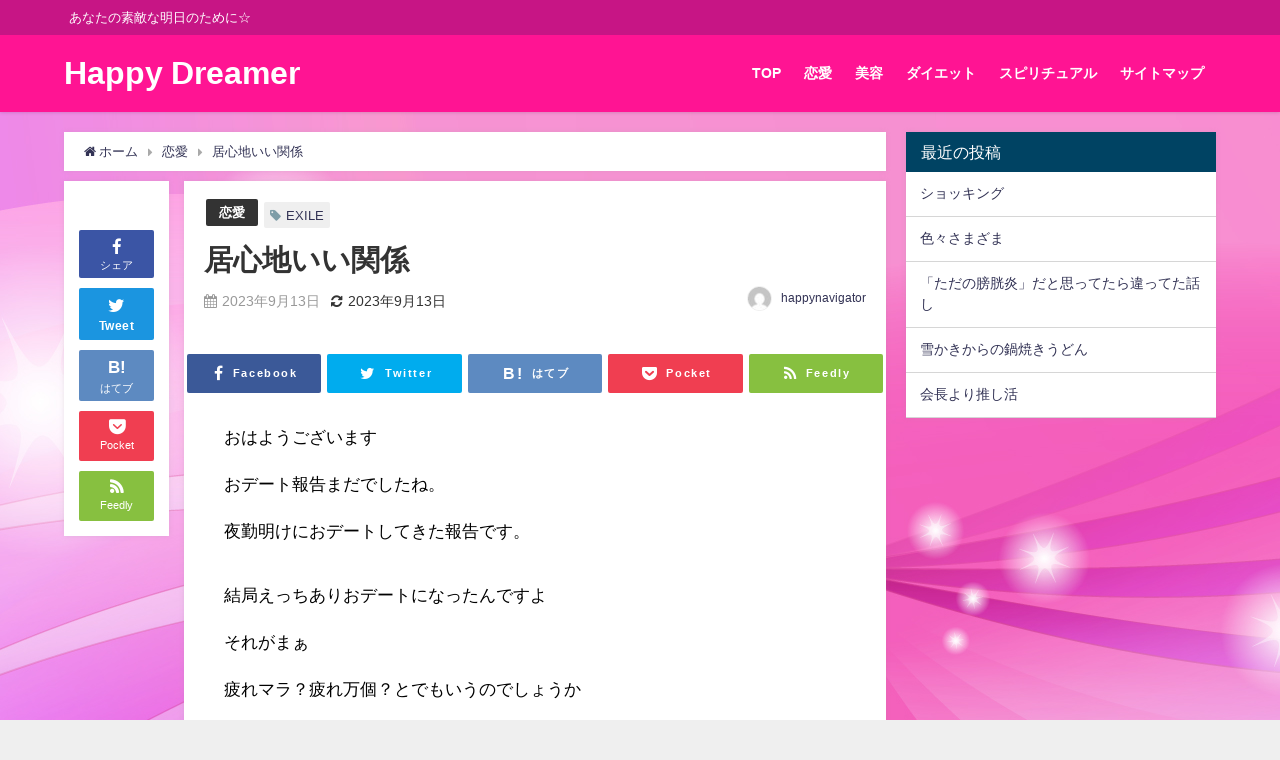

--- FILE ---
content_type: text/html; charset=UTF-8
request_url: https://happy-dreamer.com/%E5%B1%85%E5%BF%83%E5%9C%B0%E3%81%84%E3%81%84%E9%96%A2%E4%BF%82/
body_size: 13368
content:
<!DOCTYPE html>
<html lang="ja">
<head>
	<script data-ad-client="ca-pub-2381874926217728" async src="https://pagead2.googlesyndication.com/pagead/js/adsbygoogle.js"></script>
<meta charset="utf-8">
<meta http-equiv="X-UA-Compatible" content="IE=edge">
<meta name="viewport" content="width=device-width, initial-scale=1" />
<title>居心地いい関係</title>
<meta name="description" content="おはようございますおデート報告まだでしたね。夜勤明けにおデートしてきた報告です。結局えっちありおデートになったんですよそれがまぁ疲れマラ？疲れ万個？とでもいうのでしょうかいきまくりの吹きまくりでした。">
<meta name="thumbnail" content="http://happy-dreamer.com/wp-content/uploads/2020/05/woman-570883_1920.jpg" /><meta name="robots" content="archive, follow, index">
<!-- Diver OGP -->
<meta property="og:locale" content="ja_JP" />
<meta property="og:title" content="居心地いい関係" />
<meta property="og:description" content="おはようございますおデート報告まだでしたね。夜勤明けにおデートしてきた報告です。結局えっちありおデートになったんですよそれがまぁ疲れマラ？疲れ万個？とでもいうのでしょうかいきまくりの吹きまくりでした。" />
<meta property="og:type" content="article" />
<meta property="og:url" content="https://happy-dreamer.com/%e5%b1%85%e5%bf%83%e5%9c%b0%e3%81%84%e3%81%84%e9%96%a2%e4%bf%82/" />
<meta property="og:image" content="" />
<meta property="og:site_name" content="Happy Dreamer" />
<meta name="twitter:card" content="summary_large_image" />
<meta name="twitter:title" content="居心地いい関係" />
<meta name="twitter:url" content="https://happy-dreamer.com/%e5%b1%85%e5%bf%83%e5%9c%b0%e3%81%84%e3%81%84%e9%96%a2%e4%bf%82/" />
<meta name="twitter:description" content="おはようございますおデート報告まだでしたね。夜勤明けにおデートしてきた報告です。結局えっちありおデートになったんですよそれがまぁ疲れマラ？疲れ万個？とでもいうのでしょうかいきまくりの吹きまくりでした。" />
<meta name="twitter:image" content="" />
<!-- / Diver OGP -->
<link rel="canonical" href="https://happy-dreamer.com/%e5%b1%85%e5%bf%83%e5%9c%b0%e3%81%84%e3%81%84%e9%96%a2%e4%bf%82/">
<link rel="shortcut icon" href="">
<!--[if IE]>
		<link rel="shortcut icon" href="">
<![endif]-->
<link rel="apple-touch-icon" href="" />
<link rel='dns-prefetch' href='//cdnjs.cloudflare.com' />
<link rel='dns-prefetch' href='//s.w.org' />
<link rel="alternate" type="application/rss+xml" title="Happy Dreamer &raquo; フィード" href="https://happy-dreamer.com/feed/" />
<link rel="alternate" type="application/rss+xml" title="Happy Dreamer &raquo; コメントフィード" href="https://happy-dreamer.com/comments/feed/" />
<link rel="alternate" type="application/rss+xml" title="Happy Dreamer &raquo; 居心地いい関係 のコメントのフィード" href="https://happy-dreamer.com/%e5%b1%85%e5%bf%83%e5%9c%b0%e3%81%84%e3%81%84%e9%96%a2%e4%bf%82/feed/" />
<link rel='stylesheet'   href='https://happy-dreamer.com/wp-includes/css/dist/block-library/style.min.css?ver=4.6.8'  media='all'>
<link rel='stylesheet'   href='https://happy-dreamer.com/wp-content/plugins/contact-form-7/includes/css/styles.css?ver=4.6.8'  media='all'>
<link rel='stylesheet'   href='https://happy-dreamer.com/wp-content/themes/diver/style.min.css?ver=4.6.8'  media='all'>
<link rel='stylesheet'   href='https://happy-dreamer.com/wp-content/themes/diver_child/style.css?ver=4.6.8'  media='all'>
<link rel='stylesheet'   href='https://happy-dreamer.com/wp-content/themes/diver/lib/functions/editor/gutenberg/blocks.min.css?ver=4.6.8'  media='all'>
<link rel='stylesheet'   href='https://cdnjs.cloudflare.com/ajax/libs/Swiper/4.5.0/css/swiper.min.css'  media='all'>
<script src='https://happy-dreamer.com/wp-includes/js/jquery/jquery.js?ver=4.6.8'></script>
<script src='https://happy-dreamer.com/wp-includes/js/jquery/jquery-migrate.min.js?ver=4.6.8'></script>
<link rel='https://api.w.org/' href='https://happy-dreamer.com/wp-json/' />
<link rel="EditURI" type="application/rsd+xml" title="RSD" href="https://happy-dreamer.com/xmlrpc.php?rsd" />
<link rel="wlwmanifest" type="application/wlwmanifest+xml" href="https://happy-dreamer.com/wp-includes/wlwmanifest.xml" /> 
<meta name="generator" content="WordPress 5.3.1" />
<link rel='shortlink' href='https://happy-dreamer.com/?p=3486' />
<link rel="alternate" type="application/json+oembed" href="https://happy-dreamer.com/wp-json/oembed/1.0/embed?url=https%3A%2F%2Fhappy-dreamer.com%2F%25e5%25b1%2585%25e5%25bf%2583%25e5%259c%25b0%25e3%2581%2584%25e3%2581%2584%25e9%2596%25a2%25e4%25bf%2582%2F" />
<link rel="alternate" type="text/xml+oembed" href="https://happy-dreamer.com/wp-json/oembed/1.0/embed?url=https%3A%2F%2Fhappy-dreamer.com%2F%25e5%25b1%2585%25e5%25bf%2583%25e5%259c%25b0%25e3%2581%2584%25e3%2581%2584%25e9%2596%25a2%25e4%25bf%2582%2F&#038;format=xml" />
<meta http-equiv="Content-type" content="text/html; charset=utf-8" /><link rel='canonical' href='https://ameblo.jp/m-kononikki/entry-12820230246.html' /><script type="application/ld+json">{
              "@context" : "http://schema.org",
              "@type" : "Article",
              "mainEntityOfPage":{ 
                    "@type":"WebPage", 
                    "@id":"https://happy-dreamer.com/%e5%b1%85%e5%bf%83%e5%9c%b0%e3%81%84%e3%81%84%e9%96%a2%e4%bf%82/" 
                  }, 
              "headline" : "居心地いい関係",
              "author" : {
                   "@type" : "Person",
                   "name" : "happynavigator"
                   },
              "datePublished" : "2023-09-13T04:57:39+0900",
              "dateModified" : "2023-09-13T04:57:39+0900",
              "image" : {
                   "@type" : "ImageObject",
                   "url" : "1",
                   "width" : "1",
                   "height" : "1"
                   },
              "articleSection" : "恋愛",
              "url" : "https://happy-dreamer.com/%e5%b1%85%e5%bf%83%e5%9c%b0%e3%81%84%e3%81%84%e9%96%a2%e4%bf%82/",
              "publisher" : {
                   "@type" : "Organization",
                   "name" : "Happy Dreamer",
              "logo" : {
                   "@type" : "ImageObject",
                   "url" : "https://happy-dreamer.com/wp-content/themes/diver/images/logo.png"}
              },
              "description" : "おはようございますおデート報告まだでしたね。夜勤明けにおデートしてきた報告です。結局えっちありおデートになったんですよそれがまぁ疲れマラ？疲れ万個？とでもいうのでしょうかいきまくりの吹きまくりでした。"
              }</script><style>body{background-image:url(http://happy-dreamer.com/wp-content/uploads/2015/01/05l.jpg)}</style><style>#onlynav ul ul,#nav_fixed #nav ul ul,.header-logo #nav ul ul{visibility:hidden;opacity:0;transition:.2s ease-in-out;transform:translateY(10px)}#onlynav ul ul ul,#nav_fixed #nav ul ul ul,.header-logo #nav ul ul ul{transform:translateX(-20px) translateY(0)}#onlynav ul li:hover>ul,#nav_fixed #nav ul li:hover>ul,.header-logo #nav ul li:hover>ul{visibility:visible;opacity:1;transform:translateY(0)}#onlynav ul ul li:hover>ul,#nav_fixed #nav ul ul li:hover>ul,.header-logo #nav ul ul li:hover>ul{transform:translateX(0) translateY(0)}</style><style>body{background-color:#efefef;color:#333}a{color:#335}a:hover{color:#6495ED}.content{color:#000}.content a{color:#6f97bc}.content a:hover{color:#6495ED}.header-wrap,#header ul.sub-menu,#header ul.children,#scrollnav,.description_sp{background:#ff1493;color:#fff}.header-wrap a,#scrollnav a,div.logo_title{color:#fff}.header-wrap a:hover,div.logo_title:hover{color:#6495ED}.drawer-nav-btn span{background-color:#fff}.drawer-nav-btn:before,.drawer-nav-btn:after{border-color:#fff}#scrollnav ul li a{background:rgba(255,255,255,.8);color:#505050}.header_small_menu{background:#c71585;color:#fff}.header_small_menu a{color:#fff}.header_small_menu a:hover{color:#6495ED}#nav_fixed.fixed,#nav_fixed #nav ul ul{background:#fff;color:#333}#nav_fixed.fixed a,#nav_fixed .logo_title{color:#335}#nav_fixed.fixed a:hover{color:#6495ED}#nav_fixed .drawer-nav-btn:before,#nav_fixed .drawer-nav-btn:after{border-color:#335}#nav_fixed .drawer-nav-btn span{background-color:#335}#onlynav{background:#fff;color:#333}#onlynav ul li a{color:#333}#onlynav ul ul.sub-menu{background:#fff}#onlynav div>ul>li>a:before{border-color:#333}#onlynav ul>li:hover>a:hover,#onlynav ul>li:hover>a,#onlynav ul>li:hover li:hover>a,#onlynav ul li:hover ul li ul li:hover>a{background:#5d8ac1;color:#fff}#onlynav ul li ul li ul:before{border-left-color:#fff}#onlynav ul li:last-child ul li ul:before{border-right-color:#fff}#bigfooter{background:#fff;color:#333}#bigfooter a{color:#335}#bigfooter a:hover{color:#6495ED}#footer{background:#fff;color:#999}#footer a{color:#335}#footer a:hover{color:#6495ED}#sidebar .widget{background:#fff;color:#333}#sidebar .widget a:hover{color:#6495ED}.post-box-contents,#main-wrap #pickup_posts_container img,.hentry,#single-main .post-sub,.navigation,.single_thumbnail,.in_loop,#breadcrumb,.pickup-cat-list,.maintop-widget,.mainbottom-widget,#share_plz,.sticky-post-box,.catpage_content_wrap,.cat-post-main{background:#fff}.post-box{border-color:#eee}.drawer_content_title,.searchbox_content_title{background:#eee;color:#333}.drawer-nav,#header_search{background:#fff}.drawer-nav,.drawer-nav a,#header_search,#header_search a{color:#000}#footer_sticky_menu{background:rgba(255,255,255,.8)}.footermenu_col{background:rgba(255,255,255,.8);color:#333}a.page-numbers{background:#afafaf;color:#fff}.pagination .current{background:#607d8b;color:#fff}</style><style>.grid_post_thumbnail{height:170px}.post_thumbnail{height:180px}@media screen and (min-width:1201px){#main-wrap,.header-wrap .header-logo,.header_small_content,.bigfooter_wrap,.footer_content,.container_top_widget,.container_bottom_widget{width:90%}}@media screen and (max-width:1200px){#main-wrap,.header-wrap .header-logo,.header_small_content,.bigfooter_wrap,.footer_content,.container_top_widget,.container_bottom_widget{width:96%}}@media screen and (max-width:768px){#main-wrap,.header-wrap .header-logo,.header_small_content,.bigfooter_wrap,.footer_content,.container_top_widget,.container_bottom_widget{width:100%}}@media screen and (min-width:960px){#sidebar{width:310px}}@media screen and (max-width:767px){.grid_post_thumbnail{height:160px}.post_thumbnail{height:130px}}@media screen and (max-width:599px){.grid_post_thumbnail{height:100px}.post_thumbnail{height:70px}}</style><style>@media screen and (min-width:1201px){#main-wrap{width:90%}}@media screen and (max-width:1200px){#main-wrap{width:96%}}</style>
<script src="https://www.youtube.com/iframe_api"></script>
<script async src="//pagead2.googlesyndication.com/pagead/js/adsbygoogle.js"></script>

		<script>
		(function(i,s,o,g,r,a,m){i['GoogleAnalyticsObject']=r;i[r]=i[r]||function(){(i[r].q=i[r].q||[]).push(arguments)},i[r].l=1*new Date();a=s.createElement(o),m=s.getElementsByTagName(o)[0];a.async=1;a.src=g;m.parentNode.insertBefore(a,m)})(window,document,'script','//www.google-analytics.com/analytics.js','ga');ga('create',"UA-53223373-1",'auto');ga('send','pageview');</script>
	
</head>
<body itemscope="itemscope" itemtype="http://schema.org/WebPage" class="post-template-default single single-post postid-3486 single-format-standard wp-embed-responsive">

<div id="fb-root"></div>
<script async defer crossorigin="anonymous" src="https://connect.facebook.net/ja_JP/sdk.js#xfbml=1&version=v5.0&appId="></script>

<div id="container">
<!-- header -->
	<!-- lpページでは表示しない -->
	<div id="header" class="clearfix">
					<header class="header-wrap" role="banner" itemscope="itemscope" itemtype="http://schema.org/WPHeader">
			<div class="header_small_menu clearfix">
		<div class="header_small_content">
			<div id="description">あなたの素敵な明日のために☆</div>
			<nav class="header_small_menu_right" role="navigation" itemscope="itemscope" itemtype="http://scheme.org/SiteNavigationElement">
							</nav>
		</div>
	</div>

			<div class="header-logo clearfix">
				

				<!-- /Navigation -->
				<div id="logo">
										<a href="https://happy-dreamer.com/">
													<div class="logo_title">Happy Dreamer</div>
											</a>
				</div>
									<nav id="nav" role="navigation" itemscope="itemscope" itemtype="http://scheme.org/SiteNavigationElement">
						<div class="menu-happy%e3%80%80dreamer-container"><ul id="mainnavul" class="menu"><li id="menu-item-10" class="menu-item menu-item-type-custom menu-item-object-custom menu-item-home menu-item-10"><a href="http://happy-dreamer.com/">TOP</a></li>
<li id="menu-item-6" class="menu-item menu-item-type-taxonomy menu-item-object-category current-post-ancestor current-menu-parent current-post-parent menu-item-6"><a href="https://happy-dreamer.com/category/renai/">恋愛</a></li>
<li id="menu-item-7" class="menu-item menu-item-type-taxonomy menu-item-object-category menu-item-7"><a href="https://happy-dreamer.com/category/%e7%be%8e%e5%ae%b9/">美容</a></li>
<li id="menu-item-8" class="menu-item menu-item-type-taxonomy menu-item-object-category menu-item-8"><a href="https://happy-dreamer.com/category/diet/">ダイエット</a></li>
<li id="menu-item-9" class="menu-item menu-item-type-taxonomy menu-item-object-category menu-item-9"><a href="https://happy-dreamer.com/category/spiritual/">スピリチュアル</a></li>
<li id="menu-item-35" class="menu-item menu-item-type-post_type menu-item-object-page current-post-parent menu-item-35"><a href="https://happy-dreamer.com/sitemap/">サイトマップ</a></li>
</ul></div>					</nav>
							</div>
		</header>
		<nav id="scrollnav" class="inline-nospace" role="navigation" itemscope="itemscope" itemtype="http://scheme.org/SiteNavigationElement">
					</nav>
		
		<div id="nav_fixed">
		<div class="header-logo clearfix">
			<!-- Navigation -->
			

			<!-- /Navigation -->
			<div class="logo clearfix">
				<a href="https://happy-dreamer.com/">
											<div class="logo_title">Happy Dreamer</div>
									</a>
			</div>
					<nav id="nav" role="navigation" itemscope="itemscope" itemtype="http://scheme.org/SiteNavigationElement">
				<div class="menu-happy%e3%80%80dreamer-container"><ul id="fixnavul" class="menu"><li class="menu-item menu-item-type-custom menu-item-object-custom menu-item-home menu-item-10"><a href="http://happy-dreamer.com/">TOP</a></li>
<li class="menu-item menu-item-type-taxonomy menu-item-object-category current-post-ancestor current-menu-parent current-post-parent menu-item-6"><a href="https://happy-dreamer.com/category/renai/">恋愛</a></li>
<li class="menu-item menu-item-type-taxonomy menu-item-object-category menu-item-7"><a href="https://happy-dreamer.com/category/%e7%be%8e%e5%ae%b9/">美容</a></li>
<li class="menu-item menu-item-type-taxonomy menu-item-object-category menu-item-8"><a href="https://happy-dreamer.com/category/diet/">ダイエット</a></li>
<li class="menu-item menu-item-type-taxonomy menu-item-object-category menu-item-9"><a href="https://happy-dreamer.com/category/spiritual/">スピリチュアル</a></li>
<li class="menu-item menu-item-type-post_type menu-item-object-page current-post-parent menu-item-35"><a href="https://happy-dreamer.com/sitemap/">サイトマップ</a></li>
</ul></div>			</nav>
				</div>
	</div>
							</div>
	<div class="d_sp">
		</div>
	
	<div id="main-wrap">
	<!-- main -->
	
	<main id="single-main"  style="float:left;margin-right:-330px;padding-right:330px;" role="main">
									<!-- パンくず -->
				<ul id="breadcrumb" itemscope itemtype="http://schema.org/BreadcrumbList">
<li itemprop="itemListElement" itemscope itemtype="http://schema.org/ListItem"><a href="https://happy-dreamer.com/" itemprop="item"><span itemprop="name"><i class="fa fa-home" aria-hidden="true"></i> ホーム</span></a><meta itemprop="position" content="1" /></li><li itemprop="itemListElement" itemscope itemtype="http://schema.org/ListItem"><a href="https://happy-dreamer.com/category/renai/" itemprop="item"><span itemprop="name">恋愛</span></a><meta itemprop="position" content="2" /></li><li class="breadcrumb-title" itemprop="itemListElement" itemscope itemtype="http://schema.org/ListItem"><a href="https://happy-dreamer.com/%e5%b1%85%e5%bf%83%e5%9c%b0%e3%81%84%e3%81%84%e9%96%a2%e4%bf%82/" itemprop="item"><span itemprop="name">居心地いい関係</span></a><meta itemprop="position" content="3" /></li></ul> 
				<div id="content_area" class="fadeIn animated">
					<div id="share_plz" style="float: left ">

	
		<div class="fb-like share_sns" data-href="https%3A%2F%2Fhappy-dreamer.com%2F%25e5%25b1%2585%25e5%25bf%2583%25e5%259c%25b0%25e3%2581%2584%25e3%2581%2584%25e9%2596%25a2%25e4%25bf%2582%2F" data-layout="box_count" data-action="like" data-show-faces="true" data-share="false"></div>

		<div class="share-fb share_sns">
		<a href="http://www.facebook.com/share.php?u=https%3A%2F%2Fhappy-dreamer.com%2F%25e5%25b1%2585%25e5%25bf%2583%25e5%259c%25b0%25e3%2581%2584%25e3%2581%2584%25e9%2596%25a2%25e4%25bf%2582%2F" onclick="window.open(this.href,'FBwindow','width=650,height=450,menubar=no,toolbar=no,scrollbars=yes');return false;" title="Facebookでシェア"><i class="fa fa-facebook" style="font-size:1.5em;padding-top: 4px;"></i><br>シェア
				</a>
		</div>
				<div class="sc-tw share_sns"><a data-url="https%3A%2F%2Fhappy-dreamer.com%2F%25e5%25b1%2585%25e5%25bf%2583%25e5%259c%25b0%25e3%2581%2584%25e3%2581%2584%25e9%2596%25a2%25e4%25bf%2582%2F" href="http://twitter.com/share?text=%E5%B1%85%E5%BF%83%E5%9C%B0%E3%81%84%E3%81%84%E9%96%A2%E4%BF%82&url=https%3A%2F%2Fhappy-dreamer.com%2F%25e5%25b1%2585%25e5%25bf%2583%25e5%259c%25b0%25e3%2581%2584%25e3%2581%2584%25e9%2596%25a2%25e4%25bf%2582%2F" data-lang="ja" data-dnt="false" target="_blank"><i class="fa fa-twitter" style="font-size:1.5em;padding-top: 4px;"></i><br>Tweet
				</a></div>

	
			<div class="share-hatebu share_sns">       
		<a href="http://b.hatena.ne.jp/add?mode=confirm&url=https%3A%2F%2Fhappy-dreamer.com%2F%25e5%25b1%2585%25e5%25bf%2583%25e5%259c%25b0%25e3%2581%2584%25e3%2581%2584%25e9%2596%25a2%25e4%25bf%2582%2F&title=%E5%B1%85%E5%BF%83%E5%9C%B0%E3%81%84%E3%81%84%E9%96%A2%E4%BF%82" onclick="window.open(this.href, 'HBwindow', 'width=600, height=400, menubar=no, toolbar=no, scrollbars=yes'); return false;" target="_blank"><div style="font-weight: bold;font-size: 1.5em">B!</div><span class="text">はてブ</span></a>
		</div>
	
			<div class="share-pocket share_sns">
		<a href="http://getpocket.com/edit?url=https%3A%2F%2Fhappy-dreamer.com%2F%25e5%25b1%2585%25e5%25bf%2583%25e5%259c%25b0%25e3%2581%2584%25e3%2581%2584%25e9%2596%25a2%25e4%25bf%2582%2F&title=%E5%B1%85%E5%BF%83%E5%9C%B0%E3%81%84%E3%81%84%E9%96%A2%E4%BF%82" onclick="window.open(this.href, 'FBwindow', 'width=550, height=350, menubar=no, toolbar=no, scrollbars=yes'); return false;"><i class="fa fa-get-pocket" style="font-weight: bold;font-size: 1.5em"></i><span class="text">Pocket</span>
					</a></div>
	
				<div class="share-feedly share_sns">
		<a href="https://feedly.com/i/subscription/feed%2Fhttps%3A%2F%2Fhappy-dreamer.com%2Ffeed" target="_blank"><i class="fa fa-rss" aria-hidden="true" style="font-weight: bold;font-size: 1.5em"></i><span class="text">Feedly</span>
				</a></div>
	</div>
					<article id="post-3486" class="post-3486 post type-post status-publish format-standard hentry category-renai tag-exile"  style="margin-left: 120px">
						<header>
							<div class="post-meta clearfix">
								<div class="cat-tag">
																			<div class="single-post-category" style="background:"><a href="https://happy-dreamer.com/category/renai/" rel="category tag">恋愛</a></div>
																		<div class="tag"><a href="https://happy-dreamer.com/tag/exile/" rel="tag">EXILE</a></div>								</div>

								<h1 class="single-post-title entry-title">居心地いい関係</h1>
								<div class="post-meta-bottom">
																	<time class="single-post-date published updated" datetime="2023-09-13"><i class="fa fa-calendar" aria-hidden="true"></i>2023年9月13日</time>
																									<time class="single-post-date modified" datetime="2023-09-13"><i class="fa fa-refresh" aria-hidden="true"></i>2023年9月13日</time>
																
								</div>
																	<ul class="post-author vcard author">
									<li class="post-author-thum"><img alt='' src='https://secure.gravatar.com/avatar/403e821405fb3a61632d64464f27c846?s=25&#038;d=mm&#038;r=g' srcset='https://secure.gravatar.com/avatar/403e821405fb3a61632d64464f27c846?s=50&#038;d=mm&#038;r=g 2x' class='avatar avatar-25 photo' height='25' width='25' /></li>
									<li class="post-author-name fn post-author"><a href="https://happy-dreamer.com/author/happynavigator/">happynavigator</a>
									</li>
									</ul>
															</div>
							

<div class="share" >
			<div class="sns big c5">
			<ul class="clearfix">
			<!--Facebookボタン-->  
			    
			<li>
			<a class="facebook" href="https://www.facebook.com/share.php?u=https%3A%2F%2Fhappy-dreamer.com%2F%25e5%25b1%2585%25e5%25bf%2583%25e5%259c%25b0%25e3%2581%2584%25e3%2581%2584%25e9%2596%25a2%25e4%25bf%2582%2F" onclick="window.open(this.href, 'FBwindow', 'width=650, height=450, menubar=no, toolbar=no, scrollbars=yes'); return false;"><i class="fa fa-facebook"></i><span class="sns_name">Facebook</span>
						</a>
			</li>
			
			<!--ツイートボタン-->
						<li> 
			<a class="twitter" target="blank" href="https://twitter.com/intent/tweet?url=https%3A%2F%2Fhappy-dreamer.com%2F%25e5%25b1%2585%25e5%25bf%2583%25e5%259c%25b0%25e3%2581%2584%25e3%2581%2584%25e9%2596%25a2%25e4%25bf%2582%2F&text=%E5%B1%85%E5%BF%83%E5%9C%B0%E3%81%84%E3%81%84%E9%96%A2%E4%BF%82&tw_p=tweetbutton"><i class="fa fa-twitter"></i><span class="sns_name">Twitter</span>
						</a>
			</li>
			
			<!--はてブボタン--> 
			     
			<li>       
			<a class="hatebu" href="https://b.hatena.ne.jp/add?mode=confirm&url=https%3A%2F%2Fhappy-dreamer.com%2F%25e5%25b1%2585%25e5%25bf%2583%25e5%259c%25b0%25e3%2581%2584%25e3%2581%2584%25e9%2596%25a2%25e4%25bf%2582%2F&title=%E5%B1%85%E5%BF%83%E5%9C%B0%E3%81%84%E3%81%84%E9%96%A2%E4%BF%82" onclick="window.open(this.href, 'HBwindow', 'width=600, height=400, menubar=no, toolbar=no, scrollbars=yes'); return false;" target="_blank"><span class="sns_name">はてブ</span>
						</a>
			</li>
			

			<!--LINEボタン--> 
			
			<!--ポケットボタン-->  
			       
			<li>
			<a class="pocket" href="https://getpocket.com/edit?url=https%3A%2F%2Fhappy-dreamer.com%2F%25e5%25b1%2585%25e5%25bf%2583%25e5%259c%25b0%25e3%2581%2584%25e3%2581%2584%25e9%2596%25a2%25e4%25bf%2582%2F&title=%E5%B1%85%E5%BF%83%E5%9C%B0%E3%81%84%E3%81%84%E9%96%A2%E4%BF%82" onclick="window.open(this.href, 'FBwindow', 'width=550, height=350, menubar=no, toolbar=no, scrollbars=yes'); return false;"><i class="fa fa-get-pocket"></i><span class="sns_name">Pocket</span>
						</a></li>
			
			<!--Feedly-->  
			  
			     
			<li>
			<a class="feedly" href="https://feedly.com/i/subscription/feed%2Fhttps%3A%2F%2Fhappy-dreamer.com%2Ffeed" target="_blank"><i class="fa fa-rss" aria-hidden="true"></i><span class="sns_name">Feedly</span>
						</a></li>
						</ul>

		</div>
	</div>
						</header>
						<section class="single-post-main">
																

								<div class="content">
																<p>おはようございます</p>
<p>おデート報告まだでしたね。</p>
<p>夜勤明けにおデートしてきた報告です。</p>
<p></p>
<p>結局えっちありおデートになったんですよ</p>
<p>それがまぁ</p>
<p>疲れマラ？疲れ万個？とでもいうのでしょうか</p>
<p>いきまくりの吹きまくりでした。</p>
<p>で、ぐったりして湯船でうたた寝しました。</p>
<p>そしたら冷水シャワーかけられてびっくりして起きました。</p>
<p>容赦ないよね。</p>
<p></p>
<p>普段は優しいのにあの時はまったく優しくないですよ。</p>
<p></p>
<p>でもいいんですよ</p>
<p></p>
<p>寝なくてすむようにモンスターとかのエナジードリンク飲んで行ったこともあったけど</p>
<p>(昔もアホみたいにクタクタにつかれて常に眠かったから)</p>
<p>血圧高いのでそういうのは飲めませんね。</p>
<p></p>
<p>というおデート報告でした。</p>
<p></p>
<p>12月に推しのライブがあり、昨日申し込みました。当たるといいなぁ。</p>
<p></p>
<p>なんとファンクラブにも入ったんですよ。</p>
<p></p>
<p>私のこの溢れる愛を分散しなきゃね。</p>
<p></p>
<p></p>
<p>じゃあ股ね〜</p>
<p><font size="2">よしみちゃん帰ってきて〜</font></p>
<p><font size="2"><br /></font></p>
<p><font size="2"><br /></font></p>
<p>Source: おまんの冒険と平和の日々</p>
								</div>

								
								<div class="bottom_ad clearfix">
																			
																</div>

								

<div class="share" >
			<div class="sns big c5">
			<ul class="clearfix">
			<!--Facebookボタン-->  
			    
			<li>
			<a class="facebook" href="https://www.facebook.com/share.php?u=https%3A%2F%2Fhappy-dreamer.com%2F%25e5%25b1%2585%25e5%25bf%2583%25e5%259c%25b0%25e3%2581%2584%25e3%2581%2584%25e9%2596%25a2%25e4%25bf%2582%2F" onclick="window.open(this.href, 'FBwindow', 'width=650, height=450, menubar=no, toolbar=no, scrollbars=yes'); return false;"><i class="fa fa-facebook"></i><span class="sns_name">Facebook</span>
						</a>
			</li>
			
			<!--ツイートボタン-->
						<li> 
			<a class="twitter" target="blank" href="https://twitter.com/intent/tweet?url=https%3A%2F%2Fhappy-dreamer.com%2F%25e5%25b1%2585%25e5%25bf%2583%25e5%259c%25b0%25e3%2581%2584%25e3%2581%2584%25e9%2596%25a2%25e4%25bf%2582%2F&text=%E5%B1%85%E5%BF%83%E5%9C%B0%E3%81%84%E3%81%84%E9%96%A2%E4%BF%82&tw_p=tweetbutton"><i class="fa fa-twitter"></i><span class="sns_name">Twitter</span>
						</a>
			</li>
			
			<!--はてブボタン--> 
			     
			<li>       
			<a class="hatebu" href="https://b.hatena.ne.jp/add?mode=confirm&url=https%3A%2F%2Fhappy-dreamer.com%2F%25e5%25b1%2585%25e5%25bf%2583%25e5%259c%25b0%25e3%2581%2584%25e3%2581%2584%25e9%2596%25a2%25e4%25bf%2582%2F&title=%E5%B1%85%E5%BF%83%E5%9C%B0%E3%81%84%E3%81%84%E9%96%A2%E4%BF%82" onclick="window.open(this.href, 'HBwindow', 'width=600, height=400, menubar=no, toolbar=no, scrollbars=yes'); return false;" target="_blank"><span class="sns_name">はてブ</span>
						</a>
			</li>
			

			<!--LINEボタン--> 
			
			<!--ポケットボタン-->  
			       
			<li>
			<a class="pocket" href="https://getpocket.com/edit?url=https%3A%2F%2Fhappy-dreamer.com%2F%25e5%25b1%2585%25e5%25bf%2583%25e5%259c%25b0%25e3%2581%2584%25e3%2581%2584%25e9%2596%25a2%25e4%25bf%2582%2F&title=%E5%B1%85%E5%BF%83%E5%9C%B0%E3%81%84%E3%81%84%E9%96%A2%E4%BF%82" onclick="window.open(this.href, 'FBwindow', 'width=550, height=350, menubar=no, toolbar=no, scrollbars=yes'); return false;"><i class="fa fa-get-pocket"></i><span class="sns_name">Pocket</span>
						</a></li>
			
			<!--Feedly-->  
			  
			     
			<li>
			<a class="feedly" href="https://feedly.com/i/subscription/feed%2Fhttps%3A%2F%2Fhappy-dreamer.com%2Ffeed" target="_blank"><i class="fa fa-rss" aria-hidden="true"></i><span class="sns_name">Feedly</span>
						</a></li>
						</ul>

		</div>
	</div>
								  <div class="post_footer_author_title">この記事を書いた人</div>
  <div class="post_footer_author clearfix">
  <div class="post_author_user clearfix vcard author">
    <div class="post_thum"><img alt='' src='https://secure.gravatar.com/avatar/403e821405fb3a61632d64464f27c846?s=100&#038;d=mm&#038;r=g' srcset='https://secure.gravatar.com/avatar/403e821405fb3a61632d64464f27c846?s=200&#038;d=mm&#038;r=g 2x' class='avatar avatar-100 photo' height='100' width='100' />          <ul class="profile_sns">
                                      </ul>
    </div>
    <div class="post_author_user_meta">
      <div class="post-author fn"><a href="https://happy-dreamer.com/author/happynavigator/">happynavigator</a></div>
      <div class="post-description"></div>
    </div>
  </div>
        <div class="post_footer_author_title_post">最近書いた記事</div>
    <div class="inline-nospace">
          <div class="author-post hvr-fade-post">
      <a href="https://happy-dreamer.com/%e3%82%b7%e3%83%a7%e3%83%83%e3%82%ad%e3%83%b3%e3%82%b0/" title="ショッキング" rel="bookmark">
        <figure class="author-post-thumb">
          <img src="[data-uri]" data-src="http://happy-dreamer.com/wp-content/uploads/2020/05/woman-570883_1920.jpg" class="lazyload" alt="ショッキング">                    <div class="author-post-cat"><span style="background:">恋愛</span></div>
        </figure>
        <div class="author-post-meta">
          <div class="author-post-title">ショッキング</div>
        </div>
      </a>
      </div>
            <div class="author-post hvr-fade-post">
      <a href="https://happy-dreamer.com/%e8%89%b2%e3%80%85%e3%81%95%e3%81%be%e3%81%96%e3%81%be/" title="色々さまざま" rel="bookmark">
        <figure class="author-post-thumb">
          <img src="[data-uri]" data-src="http://happy-dreamer.com/wp-content/uploads/2020/05/woman-570883_1920.jpg" class="lazyload" alt="色々さまざま">                    <div class="author-post-cat"><span style="background:">恋愛</span></div>
        </figure>
        <div class="author-post-meta">
          <div class="author-post-title">色々さまざま</div>
        </div>
      </a>
      </div>
            <div class="author-post hvr-fade-post">
      <a href="https://happy-dreamer.com/%e3%80%8c%e3%81%9f%e3%81%a0%e3%81%ae%e8%86%80%e8%83%b1%e7%82%8e%e3%80%8d%e3%81%a0%e3%81%a8%e6%80%9d%e3%81%a3%e3%81%a6%e3%81%9f%e3%82%89%e9%81%95%e3%81%a3%e3%81%a6%e3%81%9f%e8%a9%b1%e3%81%97/" title="「ただの膀胱炎」だと思ってたら違ってた話し" rel="bookmark">
        <figure class="author-post-thumb">
          <img src="[data-uri]" data-src="https://happy-dreamer.com/wp-content/uploads/2026/01/o1080081015740850232-150x150.jpg" class="lazyload" alt="「ただの膀胱炎」だと思ってたら違ってた話し">                    <div class="author-post-cat"><span style="background:">その他の記事</span></div>
        </figure>
        <div class="author-post-meta">
          <div class="author-post-title">「ただの膀胱炎」だと思ってたら違ってた話し</div>
        </div>
      </a>
      </div>
            <div class="author-post hvr-fade-post">
      <a href="https://happy-dreamer.com/%e9%9b%aa%e3%81%8b%e3%81%8d%e3%81%8b%e3%82%89%e3%81%ae%e9%8d%8b%e7%84%bc%e3%81%8d%e3%81%86%e3%81%a9%e3%82%93/" title="雪かきからの鍋焼きうどん" rel="bookmark">
        <figure class="author-post-thumb">
          <img src="[data-uri]" data-src="https://happy-dreamer.com/wp-content/uploads/2026/01/o0607108015740116078-150x150.jpg" class="lazyload" alt="雪かきからの鍋焼きうどん">                    <div class="author-post-cat"><span style="background:">恋愛</span></div>
        </figure>
        <div class="author-post-meta">
          <div class="author-post-title">雪かきからの鍋焼きうどん</div>
        </div>
      </a>
      </div>
            </div>
      </div>
						</section>
						<footer class="article_footer">
							<!-- コメント -->
														<!-- 関連キーワード -->
																<div class="single_title">関連キーワード</div>
									<div class="tag_area">
										<div class="tag"><a href="https://happy-dreamer.com/tag/exile/" rel="tag">EXILE</a></div>									</div>
								
							<!-- 関連記事 -->
							<div class="single_title"><span class="cat-link"><a href="https://happy-dreamer.com/category/renai/" rel="category tag">恋愛</a></span>の関連記事</div>
<ul class="newpost_list inline-nospace">
			<li class="post_list_wrap clearfix hvr-fade-post">
		<a class="clearfix" href="https://happy-dreamer.com/%e3%82%b7%e3%83%a7%e3%83%83%e3%82%ad%e3%83%b3%e3%82%b0/" title="ショッキング" rel="bookmark">
		<figure>
		<img src="[data-uri]" data-src="http://happy-dreamer.com/wp-content/uploads/2020/05/woman-570883_1920.jpg" class="lazyload" alt="ショッキング">		</figure>
		<div class="meta">
		<div class="title">ショッキング</div>
		<time class="date" datetime="2026-01-18">
		2026年1月18日		</time>
		</div>
		</a>
		</li>
				<li class="post_list_wrap clearfix hvr-fade-post">
		<a class="clearfix" href="https://happy-dreamer.com/%e8%89%b2%e3%80%85%e3%81%95%e3%81%be%e3%81%96%e3%81%be/" title="色々さまざま" rel="bookmark">
		<figure>
		<img src="[data-uri]" data-src="http://happy-dreamer.com/wp-content/uploads/2020/05/woman-570883_1920.jpg" class="lazyload" alt="色々さまざま">		</figure>
		<div class="meta">
		<div class="title">色々さまざま</div>
		<time class="date" datetime="2026-01-16">
		2026年1月16日		</time>
		</div>
		</a>
		</li>
				<li class="post_list_wrap clearfix hvr-fade-post">
		<a class="clearfix" href="https://happy-dreamer.com/%e9%9b%aa%e3%81%8b%e3%81%8d%e3%81%8b%e3%82%89%e3%81%ae%e9%8d%8b%e7%84%bc%e3%81%8d%e3%81%86%e3%81%a9%e3%82%93/" title="雪かきからの鍋焼きうどん" rel="bookmark">
		<figure>
		<img src="[data-uri]" data-src="https://happy-dreamer.com/wp-content/uploads/2026/01/o0607108015740116078-150x150.jpg" class="lazyload" alt="雪かきからの鍋焼きうどん">		</figure>
		<div class="meta">
		<div class="title">雪かきからの鍋焼きうどん</div>
		<time class="date" datetime="2026-01-12">
		2026年1月12日		</time>
		</div>
		</a>
		</li>
				<li class="post_list_wrap clearfix hvr-fade-post">
		<a class="clearfix" href="https://happy-dreamer.com/%e4%bc%9a%e9%95%b7%e3%82%88%e3%82%8a%e6%8e%a8%e3%81%97%e6%b4%bb/" title="会長より推し活" rel="bookmark">
		<figure>
		<img src="[data-uri]" data-src="http://happy-dreamer.com/wp-content/uploads/2020/05/woman-570883_1920.jpg" class="lazyload" alt="会長より推し活">		</figure>
		<div class="meta">
		<div class="title">会長より推し活</div>
		<time class="date" datetime="2026-01-04">
		2026年1月4日		</time>
		</div>
		</a>
		</li>
				<li class="post_list_wrap clearfix hvr-fade-post">
		<a class="clearfix" href="https://happy-dreamer.com/%e3%81%82%e3%81%91%e3%81%be%e3%81%97%e3%81%a6%e3%81%8a%e3%82%81%e3%81%a7%e3%81%a8%e3%81%86%e3%81%94%e3%81%96%e3%81%84%e3%81%be%e3%81%99/" title="あけましておめでとうございます" rel="bookmark">
		<figure>
		<img src="[data-uri]" data-src="http://happy-dreamer.com/wp-content/uploads/2020/05/woman-570883_1920.jpg" class="lazyload" alt="あけましておめでとうございます">		</figure>
		<div class="meta">
		<div class="title">あけましておめでとうございます</div>
		<time class="date" datetime="2026-01-03">
		2026年1月3日		</time>
		</div>
		</a>
		</li>
				<li class="post_list_wrap clearfix hvr-fade-post">
		<a class="clearfix" href="https://happy-dreamer.com/%e3%82%a2%e3%83%8b%e3%83%90%e3%83%bc%e3%82%b5%e3%83%aa%e3%83%bc%e3%81%8a%e3%83%87%e3%83%bc%e3%83%88%e3%81%97%e3%81%a6%e3%81%8d%e3%81%9f%e3%80%9c/" title="アニバーサリーおデートしてきた〜" rel="bookmark">
		<figure>
		<img src="[data-uri]" data-src="https://c.stat100.ameba.jp/ameblo/symbols/v3.20.0/svg/gray/editor_link.svg" class="lazyload" alt="アニバーサリーおデートしてきた〜">		</figure>
		<div class="meta">
		<div class="title">アニバーサリーおデートしてきた〜</div>
		<time class="date" datetime="2025-11-28">
		2025年11月28日		</time>
		</div>
		</a>
		</li>
		</ul>
													</footer>
					</article>
				</div>
				<!-- CTA -->
								<!-- navigation -->
									<ul class="navigation">
						<li class="left"><a href="https://happy-dreamer.com/%e6%b7%b7%e9%9b%91%e3%81%97%e3%81%a6%e3%81%84%e3%81%9f%e3%82%b9%e3%83%aa%e3%83%a9%e3%83%b3%e3%82%ab%e3%81%ae%e3%81%8a%e5%af%ba%e3%80%90%e4%bb%8f%e6%ad%af%e5%af%ba%e3%80%91/" rel="prev">混雑していたスリランカのお寺【仏歯寺】</a></li>						<li class="right"><a href="https://happy-dreamer.com/%e6%af%8e%e6%9c%9d%e3%81%ae%e3%83%ab%e3%83%bc%e3%83%86%e3%82%a3%e3%83%b3/" rel="next">毎朝のルーティン</a></li>					</ul>
									 
 								<div class="post-sub">
					<!-- bigshare -->
					<!-- rabdom_posts(bottom) -->
					  <div class="single_title">おすすめの記事</div>
  <section class="recommend-post inline-nospace">
            <article role="article" class="single-recommend clearfix hvr-fade-post" style="">
          <a class="clearfix" href="https://happy-dreamer.com/%e3%82%a4%e3%83%bc%e3%83%96%e3%82%a4%e3%82%a4%e3%83%99%e3%83%b3%e3%83%88/" title="イーブイイベント" rel="bookmark">
          <figure class="recommend-thumb">
              <img src="[data-uri]" data-src="https://happy-dreamer.com/wp-content/uploads/2021/08/o0549108014987447837-150x150.jpg" class="lazyload" alt="イーブイイベント">                        <div class="recommend-cat" style="background:">恋愛</div>
          </figure>
          <section class="recommend-meta">
            <div class="recommend-title">
                  イーブイイベント            </div>
            <div class="recommend-desc">オハヨー&#x2601;&#xfe0f;せっかく日曜日休みになったからポケモンのイベントできるーと喜んでいましたが、昨日は出勤。まぁ、代わり...</div>
          </section>
          </a>
        </article>
              <article role="article" class="single-recommend clearfix hvr-fade-post" style="">
          <a class="clearfix" href="https://happy-dreamer.com/%e6%ba%80%e5%ad%90%e5%8a%87%e5%a0%b4%e2%9c%b0%e6%bc%ab%e7%94%bb%e3%80%90%e3%83%a9%e3%83%96%e3%83%a9%e3%83%93%e3%83%aa%e3%83%b3%e3%82%b9%e3%80%91/" title="満子劇場✰漫画【ラブラビリンス】" rel="bookmark">
          <figure class="recommend-thumb">
              <img src="[data-uri]" data-src="https://happy-dreamer.com/wp-content/uploads/2021/03/o0810108014903064252-150x150.jpg" class="lazyload" alt="満子劇場✰漫画【ラブラビリンス】">                        <div class="recommend-cat" style="background:">恋愛</div>
          </figure>
          <section class="recommend-meta">
            <div class="recommend-title">
                  満子劇場✰漫画【ラブラビリンス】            </div>
            <div class="recommend-desc">いつもこんなにイチャイチャしてます&#x2665;(ちょっとお友達の真似しちゃって)うふふふふふふ今日はおデートしてきたよん。3週間ブリでし...</div>
          </section>
          </a>
        </article>
              <article role="article" class="single-recommend clearfix hvr-fade-post" style="">
          <a class="clearfix" href="https://happy-dreamer.com/%e4%bb%8a%e6%97%a5%e3%81%ae%e3%81%82%e3%81%aa%e3%81%9f%e3%81%b8%e8%b4%88%e3%82%8b%e8%8a%b1%e8%a8%80%e8%91%89/" title="今日のあなたへ贈る花言葉" rel="bookmark">
          <figure class="recommend-thumb">
              <img src="[data-uri]" data-src="https://happy-dreamer.com/wp-content/uploads/2023/04/o0800141115270135391-150x150.png" class="lazyload" alt="今日のあなたへ贈る花言葉">                        <div class="recommend-cat" style="background:">恋愛</div>
          </figure>
          <section class="recommend-meta">
            <div class="recommend-title">
                  今日のあなたへ贈る花言葉            </div>
            <div class="recommend-desc"> 診断結果を投稿した方限定の ＼プレゼントキャンペーン実施中／商品詳細はコチラ愛用品が尻たいの？どんな愛の用品？Love goodsかしら？...</div>
          </section>
          </a>
        </article>
              <article role="article" class="single-recommend clearfix hvr-fade-post" style="">
          <a class="clearfix" href="https://happy-dreamer.com/%e8%b2%b4%e6%96%b9%e3%81%8c%e5%a5%bd%e3%81%8d/" title="貴方が好き" rel="bookmark">
          <figure class="recommend-thumb">
              <img src="[data-uri]" data-src="http://happy-dreamer.com/wp-content/uploads/2020/05/woman-570883_1920.jpg" class="lazyload" alt="貴方が好き">                        <div class="recommend-cat" style="background:">恋愛</div>
          </figure>
          <section class="recommend-meta">
            <div class="recommend-title">
                  貴方が好き            </div>
            <div class="recommend-desc">貴方が好きすぎていつも思っていてなんで貴方の蕎麦にいるのが私じゃないんだろうってすごく不満でそれで殺ってしまったの。衝動的なあれなの。許され...</div>
          </section>
          </a>
        </article>
              <article role="article" class="single-recommend clearfix hvr-fade-post" style="">
          <a class="clearfix" href="https://happy-dreamer.com/%e6%ad%af%e3%83%96%e3%83%a9%e3%82%b7%e3%82%92%e9%96%93%e9%81%95%e3%81%88%e3%81%a6%e3%81%97%e3%81%be%e3%81%a3%e3%81%9f/" title="歯ブラシを間違えてしまった" rel="bookmark">
          <figure class="recommend-thumb">
              <img src="[data-uri]" data-src="https://happy-dreamer.com/wp-content/uploads/2020/07/o1080108014789629310-150x150.png" class="lazyload" alt="歯ブラシを間違えてしまった">                        <div class="recommend-cat" style="background:">その他の記事</div>
          </figure>
          <section class="recommend-meta">
            <div class="recommend-title">
                  歯ブラシを間違えてしまった            </div>
            <div class="recommend-desc">どうでしょう？歯ブラシってだいたい男女で色分けしてるものではないでしょうか？赤やピンクは女性。青や黒は男性。と、わたしの中では決まっています...</div>
          </section>
          </a>
        </article>
              <article role="article" class="single-recommend clearfix hvr-fade-post" style="">
          <a class="clearfix" href="https://happy-dreamer.com/%e6%81%8b%e6%84%9b%e3%82%92%e8%ab%a6%e3%82%81%e3%82%8b%e6%99%82%e3%81%a3%e3%81%a6%e3%81%a9%e3%82%93%e3%81%aa%e6%99%82/" title="#恋愛を諦める時ってどんな時" rel="bookmark">
          <figure class="recommend-thumb">
              <img src="[data-uri]" data-src="https://happy-dreamer.com/wp-content/uploads/2023/03/o1245124515252352815-150x150.png" class="lazyload" alt="#恋愛を諦める時ってどんな時">                        <div class="recommend-cat" style="background:">恋愛</div>
          </figure>
          <section class="recommend-meta">
            <div class="recommend-title">
                  #恋愛を諦める時ってどんな時            </div>
            <div class="recommend-desc">こんばんは恋愛を諦めたことありますよ。会長の前に付き合っていた男がいて独身で2つ年下でした。夫と離婚して彼と結婚したいと思っていましたですが...</div>
          </section>
          </a>
        </article>
              <article role="article" class="single-recommend clearfix hvr-fade-post" style="">
          <a class="clearfix" href="https://happy-dreamer.com/%e5%a4%8f%e3%81%ab%e5%82%99%e3%81%88%e3%81%a6/" title="夏に備えて" rel="bookmark">
          <figure class="recommend-thumb">
              <img src="[data-uri]" data-src="http://happy-dreamer.com/wp-content/uploads/2020/05/woman-570883_1920.jpg" class="lazyload" alt="夏に備えて">                        <div class="recommend-cat" style="background:">恋愛</div>
          </figure>
          <section class="recommend-meta">
            <div class="recommend-title">
                  夏に備えて            </div>
            <div class="recommend-desc">こんばんは今年の夏は我が家もエアコンを導入しようかと思っています。夜勤入りと夜勤明け、ちゃんと寝られるようにです。ですがうちは古民家で寝室と...</div>
          </section>
          </a>
        </article>
              <article role="article" class="single-recommend clearfix hvr-fade-post" style="">
          <a class="clearfix" href="https://happy-dreamer.com/%e3%80%90%e6%82%b2%e5%a0%b1%e3%80%91%e3%82%b9%e3%82%a4%e3%82%ab%e3%81%8c%e5%96%b0%e3%82%8f%e3%82%8c%e3%81%a6%e3%81%9f%e6%b3%a3%e3%81%8d/" title="【悲報】スイカが喰われてた泣き" rel="bookmark">
          <figure class="recommend-thumb">
              <img src="[data-uri]" data-src="https://happy-dreamer.com/wp-content/uploads/2025/07/o0810108015633879135-150x150.jpg" class="lazyload" alt="【悲報】スイカが喰われてた泣き">                        <div class="recommend-cat" style="background:">恋愛</div>
          </figure>
          <section class="recommend-meta">
            <div class="recommend-title">
                  【悲報】スイカが喰われてた泣き            </div>
            <div class="recommend-desc">楽しみにしていたスイカ&#x1f349;せっかく実をつけたのに喰われていました&#x1f62d;&#x1f622;キュウリは順調だけどスイカ...</div>
          </section>
          </a>
        </article>
            </section>
									</div>
						</main>

	<!-- /main -->
		<!-- sidebar -->
	<div id="sidebar" style="float:right;" role="complementary">
		<div class="sidebar_content">
								<div id="recent-posts-3" class="widget widget_recent_entries">		<div class="widgettitle">最近の投稿</div>		<ul>
											<li>
					<a href="https://happy-dreamer.com/%e3%82%b7%e3%83%a7%e3%83%83%e3%82%ad%e3%83%b3%e3%82%b0/">ショッキング</a>
									</li>
											<li>
					<a href="https://happy-dreamer.com/%e8%89%b2%e3%80%85%e3%81%95%e3%81%be%e3%81%96%e3%81%be/">色々さまざま</a>
									</li>
											<li>
					<a href="https://happy-dreamer.com/%e3%80%8c%e3%81%9f%e3%81%a0%e3%81%ae%e8%86%80%e8%83%b1%e7%82%8e%e3%80%8d%e3%81%a0%e3%81%a8%e6%80%9d%e3%81%a3%e3%81%a6%e3%81%9f%e3%82%89%e9%81%95%e3%81%a3%e3%81%a6%e3%81%9f%e8%a9%b1%e3%81%97/">「ただの膀胱炎」だと思ってたら違ってた話し</a>
									</li>
											<li>
					<a href="https://happy-dreamer.com/%e9%9b%aa%e3%81%8b%e3%81%8d%e3%81%8b%e3%82%89%e3%81%ae%e9%8d%8b%e7%84%bc%e3%81%8d%e3%81%86%e3%81%a9%e3%82%93/">雪かきからの鍋焼きうどん</a>
									</li>
											<li>
					<a href="https://happy-dreamer.com/%e4%bc%9a%e9%95%b7%e3%82%88%e3%82%8a%e6%8e%a8%e3%81%97%e6%b4%bb/">会長より推し活</a>
									</li>
					</ul>
		</div>						<div id="fix_sidebar">
															</div>
		</div>
	</div>
	<!-- /sidebar -->

</div>
				</div>
		<!-- /container -->
		
			<!-- Big footer -->
						<!-- /Big footer -->

			<!-- footer -->
			<footer id="footer">
				<div class="footer_content clearfix">
					<nav class="footer_navi" role="navigation">
											</nav>
					<p id="copyright">Happy Dreamer All Rights Reserved.</p>
				</div>
			</footer>
			<!-- /footer -->
						<!-- フッターmenu -->
						<!-- フッターCTA -->
					
		<style>@media screen and (max-width:599px){.grid_post-box{width:50%!important}}</style><style>.appeal_box,#share_plz,.hentry,#single-main .post-sub,#breadcrumb,#sidebar .widget,.navigation,.wrap-post-title,.pickup-cat-wrap,.maintop-widget,.mainbottom-widget,.post-box-contents,#main-wrap .pickup_post_list,.sticky-post-box,.p-entry__tw-follow,.p-entry__push,.catpage_content_wrap,#cta{-webkit-box-shadow:0 0 5px #ddd;-moz-box-shadow:0 0 5px #ddd;box-shadow:0 0 5px #ddd;-webkit-box-shadow:0 0 0 5px rgba(150,150,150,.2);-moz-box-shadow:0 0 5px rgba(150,150,150,.2);box-shadow:0 0 5px rgba(150,150,150,.2)}</style><style>.newlabel{display:inline-block;position:absolute;margin:0;text-align:center;font-size:13px;color:#fff;font-size:13px;background:#f66;top:0}.newlabel span{color:#fff;background:#f66}.pickup-cat-img .newlabel::before{content:"";top:0;left:0;border-bottom:40px solid transparent;border-left:40px solid #f66;position:absolute}.pickup-cat-img .newlabel span{font-size:11px;display:block;top:6px;transform:rotate(-45deg);left:0;position:absolute;z-index:101;background:0 0}@media screen and (max-width:768px){.newlabel span{font-size:.6em}}</style><style>.post-box-contents .newlable{top:0}.post-box-contents .newlabel::before{content:"";top:0;left:0;border-bottom:4em solid transparent;border-left:4em solid #f66;position:absolute}.post-box-contents .newlabel span{white-space:nowrap;display:block;top:8px;transform:rotate(-45deg);left:2px;position:absolute;z-index:101;background:0 0}@media screen and (max-width:768px){.post-box-contents .newlabel::before{border-bottom:3em solid transparent;border-left:3em solid #f66}.post-box-contents .newlabel span{top:7px;left:1px}}</style><style>@media screen and (min-width:560px){.grid_post-box:hover .grid_post_thumbnail img,.post-box:hover .post_thumbnail img{-webkit-transform:scale(1.2);transform:scale(1.2)}}</style><style>#page-top a{background:rgba(0,0,0,.6);color:#fff}</style><style>.wpp-list li:nth-child(1):after,.diver_popular_posts li:nth-child(1):after{background:rgb(255,230,88)}.wpp-list li:nth-child(2):after,.diver_popular_posts li:nth-child(2):after{background:#ccc}.wpp-list li:nth-child(3):after,.diver_popular_posts li:nth-child(3):after{background:rgba(255,121,37,.8)}.wpp-list li:after{content:counter(wpp-ranking,decimal);counter-increment:wpp-ranking}.diver_popular_posts li:after{content:counter(dpp-ranking,decimal);counter-increment:dpp-ranking}.wpp-list li:after,.diver_popular_posts li:after{line-height:1;position:absolute;padding:3px 6px;left:4px;top:4px;background:#313131;color:#fff;font-size:1em;border-radius:50%;font-weight:bold;z-index:}</style><style>h2{color:#fff}h3{color:#fff;border:0}h4{color:#666}h5{color:#666}</style><style>.content h2{background:#ff1493;box-shadow:0 0 0 5px #ff1493;border:dashed 2px #fff;border-radius:1px;margin:30px 5px 15px}</style><style>.content h3{border-bottom:2px solid #ff1493;background:#fff;border-radius:0}</style><style>.content h4{padding-left:30px;border-bottom:2px solid #666;border-radius:0}.content h4::after{position:absolute;top:.8em;left:.4em;z-index:2;content:'';width:10px;height:10px;background-color:#666;-webkit-transform:rotate(45deg);transform:rotate(45deg)}</style><style>.wrap-post-title,.wrap-post-title a{color:#333}</style><style>.wrap-post-title,.widget .wrap-post-title{background:#fff}</style><style>.widgettitle{color:#fff}</style><style>.widgettitle{background:#004363}</style><style>.content{font-size:17px;line-height:1.8}.content p{padding:0 0 1em}.content ul,.content ol,.content table,.content dl{margin-bottom:1em}.single_thumbnail img{max-height:500px}@media screen and (max-width:768px){.content{font-size:16px}}</style><style>.diver_firstview_simple.stripe.length{background-image:linear-gradient(-90deg,transparent 25%,#fff 25%,#fff 50%,transparent 50%,transparent 75%,#fff 75%,#fff);background-size:80px 50px}.diver_firstview_simple.stripe.slant{background-image:linear-gradient(-45deg,transparent 25%,#fff 25%,#fff 50%,transparent 50%,transparent 75%,#fff 75%,#fff);background-size:50px 50px}.diver_firstview_simple.stripe.vertical{background-image:linear-gradient(0deg,transparent 25%,#fff 25%,#fff 50%,transparent 50%,transparent 75%,#fff 75%,#fff);background-size:50px 80px}.diver_firstview_simple.dot{background-image:radial-gradient(#fff 20%,transparent 0),radial-gradient(#fff 20%,transparent 0);background-position:0 0,10px 10px;background-size:20px 20px}.diver_firstview_simple.tile.length,.diver_firstview_simple.tile.vertical{background-image:linear-gradient(45deg,#fff 25%,transparent 25%,transparent 75%,#fff 75%,#fff),linear-gradient(45deg,#fff 25%,transparent 25%,transparent 75%,#fff 75%,#fff);background-position:5px 5px,40px 40px;background-size:70px 70px}.diver_firstview_simple.tile.slant{background-image:linear-gradient(45deg,#fff 25%,transparent 25%,transparent 75%,#fff 75%,#fff),linear-gradient(-45deg,#fff 25%,transparent 25%,transparent 75%,#fff 75%,#fff);background-size:50px 50px;background-position:25px}.diver_firstview_simple.grad.length{background:linear-gradient(#fff,#759ab2)}.diver_firstview_simple.grad.vertical{background:linear-gradient(-90deg,#fff,#759ab2)}.diver_firstview_simple.grad.slant{background:linear-gradient(-45deg,#fff,#759ab2)}.single_thumbnail:before{content:'';background:inherit;-webkit-filter:grayscale(100%) blur(5px) brightness(.9);-moz-filter:grayscale(100%) blur(5px) brightness(.9);-o-filter:grayscale(100%) blur(5px) brightness(.9);-ms-filter:grayscale(100%) blur(5px) brightness(.9);filter:grayscale(100%) blur(5px) brightness(.9);position:absolute;top:-5px;left:-5px;right:-5px;bottom:-5px;z-index:-1}/****************************************

          カエレバ・ヨメレバ

		*****************************************/.cstmreba{width:98%;height:auto;margin:36px 0}.booklink-box,.kaerebalink-box,.tomarebalink-box{width:100%;background-color:#fff;overflow:hidden;box-sizing:border-box;padding:12px 8px;margin:1em 0;-webkit-box-shadow:0 0 5px rgba(0,0,0,.1);-moz-box-shadow:0 0 5px rgba(0,0,0,.1);box-shadow:0 0 5px rgba(0,0,0,.1)}.booklink-image,.kaerebalink-image,.tomarebalink-image{width:150px;float:left;margin:0 14px 0 0;text-align:center}.booklink-image a,.kaerebalink-image a,.tomarebalink-image a{width:100%;display:block}.booklink-image a img,.kaerebalink-image a img,.tomarebalink-image a img{margin:0;padding:0;text-align:center}.booklink-info,.kaerebalink-info,.tomarebalink-info{overflow:hidden;line-height:170%;color:#333}.booklink-info a,.kaerebalink-info a,.tomarebalink-info a{text-decoration:none}.booklink-name>a,.kaerebalink-name>a,.tomarebalink-name>a{border-bottom:1px dotted;color:#04c;font-size:16px}.booklink-name>a:hover,.kaerebalink-name>a:hover,.tomarebalink-name>a:hover{color:#722031}.booklink-powered-date,.kaerebalink-powered-date,.tomarebalink-powered-date{font-size:10px;line-height:150%}.booklink-powered-date a,.kaerebalink-powered-date a,.tomarebalink-powered-date a{border-bottom:1px dotted;color:#04c}.booklink-detail,.kaerebalink-detail,.tomarebalink-address{font-size:12px}.kaerebalink-link1 img,.booklink-link2 img,.tomarebalink-link1 img{display:none}.booklink-link2>div,.kaerebalink-link1>div,.tomarebalink-link1>div{float:left;width:32.33333%;margin:.5% 0;margin-right:1%}/***** ボタンデザインここから ******/.booklink-link2 a,.kaerebalink-link1 a,.tomarebalink-link1 a{width:100%;display:inline-block;text-align:center;font-size:.9em;line-height:2em;padding:3% 1%;margin:1px 0;border-radius:2px;color:#fff!important;box-shadow:0 2px 0 #ccc;background:#ccc;position:relative;transition:0s;font-weight:bold}.booklink-link2 a:hover,.kaerebalink-link1 a:hover,.tomarebalink-link1 a:hover{top:2px;box-shadow:none}.tomarebalink-link1 .shoplinkrakuten a{background:#76ae25}.tomarebalink-link1 .shoplinkjalan a{background:#ff7a15}.tomarebalink-link1 .shoplinkjtb a{background:#c81528}.tomarebalink-link1 .shoplinkknt a{background:#0b499d}.tomarebalink-link1 .shoplinkikyu a{background:#bf9500}.tomarebalink-link1 .shoplinkrurubu a{background:#006}.tomarebalink-link1 .shoplinkyahoo a{background:#f03}.kaerebalink-link1 .shoplinkyahoo a{background:#f03}.kaerebalink-link1 .shoplinkbellemaison a{background:#84be24}.kaerebalink-link1 .shoplinkcecile a{background:#8d124b}.kaerebalink-link1 .shoplinkkakakucom a{background:#314995}.booklink-link2 .shoplinkkindle a{background:#007dcd}.booklink-link2 .shoplinkrakukobo a{background:#d50000}.booklink-link2 .shoplinkbk1 a{background:#0085cd}.booklink-link2 .shoplinkehon a{background:#2a2c6d}.booklink-link2 .shoplinkkino a{background:#003e92}.booklink-link2 .shoplinktoshokan a{background:#333}.kaerebalink-link1 .shoplinkamazon a,.booklink-link2 .shoplinkamazon a{background:#FF9901}.kaerebalink-link1 .shoplinkrakuten a,.booklink-link2 .shoplinkrakuten a{background:#c20004}.kaerebalink-link1 .shoplinkseven a,.booklink-link2 .shoplinkseven a{background:#225496}/***** ボタンデザインここまで ******/.booklink-footer{clear:both}/***  解像度480px以下のスタイル ***/@media screen and (max-width:480px){.booklink-image,.kaerebalink-image,.tomarebalink-image{width:100%;float:none!important}.booklink-link2>div,.kaerebalink-link1>div,.tomarebalink-link1>div{width:49%;margin:.5%}.booklink-info,.kaerebalink-info,.tomarebalink-info{text-align:center;padding-bottom:1px}}/**** kaereba ****/</style><style>.nav_in_btn li.nav_in_btn_list_1 a{background:#ff1493;color:#fff}.nav_in_btn li.nav_in_btn_list_2 a{background:#ff1493;color:#fff}.nav_in_btn li.nav_in_btn_list_3 a{background:#ff1493;color:#fff}.nav_in_btn li.nav_in_btn_list_4 a{background:#ff1493;color:#fff}.nav_in_btn ul li{border-left:solid 1px #d4d4d4}.nav_in_btn ul li:last-child{border-right:solid 1px #d4d4d4}.nav_in_btn ul li i{font-size:30px}.d_sp .nav_in_btn ul li{width:100%}</style><link rel='stylesheet'   href='https://maxcdn.bootstrapcdn.com/font-awesome/4.7.0/css/font-awesome.min.css'  media='all'>
<link rel='stylesheet'   href='https://cdnjs.cloudflare.com/ajax/libs/lity/2.3.1/lity.min.css'  media='all'>
<link rel='stylesheet'   href='https://happy-dreamer.com/wp-content/themes/diver/lib/assets/prism/prism.css?ver=4.6.8'  media='all'>
<script type='text/javascript'>
/* <![CDATA[ */
var wpcf7 = {"apiSettings":{"root":"https:\/\/happy-dreamer.com\/wp-json\/contact-form-7\/v1","namespace":"contact-form-7\/v1"}};
/* ]]> */
</script>
<script src='https://happy-dreamer.com/wp-content/plugins/contact-form-7/includes/js/scripts.js?ver=4.6.8'></script>
<script defer src='https://happy-dreamer.com/wp-content/themes/diver/lib/assets/sticky/jquery.fit-sidebar.min.js?ver=4.6.8'></script>
<script defer src='https://happy-dreamer.com/wp-content/themes/diver/lib/assets/diver.min.js?ver=4.6.8'></script>
<script src='//cdnjs.cloudflare.com/ajax/libs/lazysizes/4.1.5/plugins/unveilhooks/ls.unveilhooks.min.js?ver=5.3.1'></script>
<script src='//cdnjs.cloudflare.com/ajax/libs/lazysizes/4.1.5/lazysizes.min.js?ver=5.3.1'></script>
<script src='https://cdnjs.cloudflare.com/ajax/libs/Swiper/4.5.0/js/swiper.min.js?ver=5.3.1'></script>
<script defer src='https://cdnjs.cloudflare.com/ajax/libs/gsap/2.1.2/TweenMax.min.js?ver=5.3.1'></script>
<script defer src='https://cdnjs.cloudflare.com/ajax/libs/lity/2.3.1/lity.min.js?ver=5.3.1'></script>
<script defer src='https://happy-dreamer.com/wp-content/themes/diver/lib/assets/tabbar/tabbar-min.js?ver=4.6.8'></script>
<script defer src='https://happy-dreamer.com/wp-content/themes/diver/lib/assets/prism/prism.js?ver=4.6.8'></script>
<script src='https://happy-dreamer.com/wp-includes/js/wp-embed.min.js?ver=4.6.8'></script>
		<script>!function(d,i){if(!d.getElementById(i)){var j=d.createElement("script");j.id=i;j.src="https://widgets.getpocket.com/v1/j/btn.js?v=1";var w=d.getElementById(i);d.body.appendChild(j);}}(document,"pocket-btn-js");</script>
		
		<div class="drawer-overlay"></div>
		<div class="drawer-nav"></div>

				<div id="header_search" class="lity-hide">
					</div>
			</body>
</html><style>

</style>

--- FILE ---
content_type: text/html; charset=utf-8
request_url: https://www.google.com/recaptcha/api2/aframe
body_size: 267
content:
<!DOCTYPE HTML><html><head><meta http-equiv="content-type" content="text/html; charset=UTF-8"></head><body><script nonce="91NMQ2wIG6Y0JDit22WofA">/** Anti-fraud and anti-abuse applications only. See google.com/recaptcha */ try{var clients={'sodar':'https://pagead2.googlesyndication.com/pagead/sodar?'};window.addEventListener("message",function(a){try{if(a.source===window.parent){var b=JSON.parse(a.data);var c=clients[b['id']];if(c){var d=document.createElement('img');d.src=c+b['params']+'&rc='+(localStorage.getItem("rc::a")?sessionStorage.getItem("rc::b"):"");window.document.body.appendChild(d);sessionStorage.setItem("rc::e",parseInt(sessionStorage.getItem("rc::e")||0)+1);localStorage.setItem("rc::h",'1769823901323');}}}catch(b){}});window.parent.postMessage("_grecaptcha_ready", "*");}catch(b){}</script></body></html>